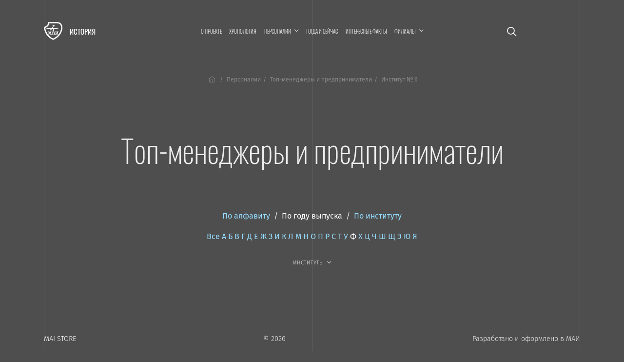

--- FILE ---
content_type: text/html; charset=UTF-8
request_url: https://history.mai.ru/personalities/index.php?fac=5571&sort=year&letter=%D0%A4&section=6400
body_size: 7149
content:
<!DOCTYPE html>
<html lang="ru">
<head>    
    <meta charset="UTF-8">
    <meta http-equiv="X-UA-Compatible" content="IE=edge">
    <meta name="viewport" content="width=device-width, initial-scale=1">
		<meta name="yandex-verification" content="78cb168f309f1de4" />
    <title>Топ-менеджеры и предприниматели</title>
    <!--	<meta name="viewport" content="width=device-width, initial-scale=1, shrink-to-fit=no">-->
	<link rel="stylesheet" href="https://dev.mai.ru/generic/generic.fonts.css">
	<link rel="stylesheet" href="https://dev.mai.ru/generic/vendor/bootstrap/4.3.1/css/bootstrap.min.css">
	<link rel="stylesheet" href="https://dev.mai.ru/generic/vendor/swiper/4.5.0/dist/css/swiper.min.css">
	<script src="https://dev.mai.ru/generic/vendor/jquery/jquery-3.4.1.min.js"></script>
	<script src="https://dev.mai.ru/generic/vendor/bootstrap/4.3.1/js/bootstrap.min.js"></script>
	<script src="https://dev.mai.ru/generic/vendor/swiper/4.5.0/dist/js/swiper.min.js"></script>
	<script src="https://unpkg.com/jarallax@1.10/dist/jarallax.min.js"></script>
	<!-- Include it if you want to use Video parallax -->
	<script src="https://unpkg.com/jarallax@1/dist/jarallax-video.min.js"></script>
	
	<!--photoswipe-->
	
	<link rel="stylesheet" href="https://dev.mai.ru/generic/vendor/photoswipe/4.1.2/photoswipe.css">
	<link rel="stylesheet" href="https://dev.mai.ru/generic/vendor/photoswipe/4.1.2/default-skin/default-skin.css">
	<script async src="https://dev.mai.ru/generic/vendor/photoswipe/4.1.2/photoswipe.js"></script>
	<script async src="https://dev.mai.ru/generic/vendor/photoswipe/4.1.2/photoswipe-ui-default.min.js"></script>
	
	<meta http-equiv="Content-Type" content="text/html; charset=UTF-8" />
<link href="/bitrix/cache/css/sL/history/page_855451a04dcc515f311bcb2560dfb6c5/page_855451a04dcc515f311bcb2560dfb6c5_v1.css?17690080891469" type="text/css" rel="stylesheet"/>
<link href="/bitrix/cache/css/sL/history/template_a939b4b6a57ab494f855c09f7ca33e15/template_a939b4b6a57ab494f855c09f7ca33e15_v1.css?176900808918037" type="text/css" rel="stylesheet" data-template-style="true"/>


	<link rel="stylesheet" href="https://dev.mai.ru/generic/vendor/fontawesome/fontawesome-pro-5.10.0-11-web/css/all.min.css?1769324190">
	<link rel="stylesheet" href="https://dev.mai.ru/generic/generic.css?1769324190">
	<link rel="stylesheet" href="/bitrix/templates/history/css/presets.css?1769324190">
	<link rel="stylesheet" href="/bitrix/templates/history/css/layout.css?1769324190">
	<!--<link rel="stylesheet" href="/bitrix/templates/history/css/section.css?1769324190">
	<link rel="stylesheet" href="/bitrix/templates/history/css/section.home.css?1769324190">-->
	<link rel="stylesheet" href="/bitrix/templates/history/css/main.css?1769324190">
	<link rel="stylesheet" href="/bitrix/templates/history/css/mainmenu.css?1769324190">
	<link rel="stylesheet" href="/bitrix/templates/history/mlmenu/css/demo.css?1769324190">
	<link rel="stylesheet" href="/bitrix/templates/history/mlmenu/css/component.css?1769324190">
	<link rel="stylesheet" href="/bitrix/templates/history/hero/hero.css?1769324190">
	<link rel="stylesheet" href="/bitrix/templates/history/x-slider/x-slider.css?1769324190">	
	<link rel="stylesheet" href="/bitrix/templates/history/css/spacing.css?1769324190">
	<link rel="stylesheet" href="/bitrix/templates/history/css/buttons.css?1769324190">
	<link rel="stylesheet" href="/bitrix/templates/history/css/tabs.css?1769324190">
	<link rel="stylesheet" href="/bitrix/templates/history/css/cards.css?1769324190">
	<link rel="stylesheet" href="/bitrix/templates/history/css/headings.css?1769324190">
	<link rel="stylesheet" href="/bitrix/templates/history/css/article.css?1769324190">	
	<link rel="stylesheet" href="/bitrix/templates/history/css/contacts.css?1769324190">
	<link rel="stylesheet" href="/bitrix/templates/history/css/tilenews.css?1769324190">
	<link rel="stylesheet" href="/bitrix/templates/history/css/tiles.css?1769324190">

	<!--favicon-->
	<link rel="shortcut icon" href="https://dev.mai.ru/generic/images/favicon/1.6/favicon-2015.ico" type="image/x-icon" />
	<link rel="apple-touch-icon" sizes="57x57" href="https://dev.mai.ru/generic/images/favicon/1.6/apple-touch-icon-57x57.png">
	<link rel="apple-touch-icon" sizes="60x60" href="https://dev.mai.ru/generic/images/favicon/1.6/apple-touch-icon-60x60.png">
	<link rel="apple-touch-icon" sizes="72x72" href="https://dev.mai.ru/generic/images/favicon/1.6/apple-touch-icon-72x72.png">
	<link rel="apple-touch-icon" sizes="76x76" href="https://dev.mai.ru/generic/images/favicon/1.6/apple-touch-icon-76x76.png">
	<link rel="apple-touch-icon" sizes="114x114" href="https://dev.mai.ru/generic/images/favicon/1.6/apple-touch-icon-114x114.png">
	<link rel="apple-touch-icon" sizes="120x120" href="https://dev.mai.ru/generic/images/favicon/1.6/apple-touch-icon-120x120.png">
	<link rel="apple-touch-icon" sizes="144x144" href="https://dev.mai.ru/generic/images/favicon/1.6/apple-touch-icon-144x144.png">
	<link rel="apple-touch-icon" sizes="152x152" href="https://dev.mai.ru/generic/images/favicon/1.6/apple-touch-icon-152x152.png">
	<link rel="apple-touch-icon" sizes="180x180" href="https://dev.mai.ru/generic/images/favicon/1.6/apple-touch-icon-180x180.png">
	<link rel="icon" type="image/png" href="https://dev.mai.ru/generic/images/favicon/1.6/favicon-32x32.png" sizes="32x32">
	<link rel="icon" type="image/png" href="https://dev.mai.ru/generic/images/favicon/1.6/favicon-96x96.png" sizes="96x96">
	<link rel="icon" type="image/png" href="https://dev.mai.ru/generic/images/favicon/1.6/android-chrome-192x192.png" sizes="192x192">
	<meta name="msapplication-square70x70logo" content="https://dev.mai.ru/generic/images/favicon/1.6/smalltile.png" />
	<meta name="msapplication-square150x150logo" content="https://dev.mai.ru/generic/images/favicon/1.6/mediumtile.png" />
	<meta name="msapplication-wide310x150logo" content="https://dev.mai.ru/generic/images/favicon/1.6/widetile.png" />
	<meta name="msapplication-square310x310logo" content="https://dev.mai.ru/generic/images/favicon/1.6/largetile.png" />
	
	
</head>
<body>

<main class="position-relative" role="main">
	<div class="main__v main__v-1"></div>
	<div class="main__v main__v-2"></div>
	<div class="main__v main__v-3"></div>

		
	
		
	<div class="section-holder  header">
		<section class="section topbar topbar_main">
			<div class="topbar__left">
				<div class="topbar__left-body my-auto">
					<div class="label">
						<a class="label__logo" href="https://mai.ru/" target="_blank" title="Перейти на mai.ru"></a>
						<a class="label__title" href="/" title="Перейти в начало"><span class="label__title-name">История</span></a>
					</div>

				</div>
			</div>
			<div class="topbar__content">

				 
					<a href="/search/" class="p-3 d-xl-none event-special mr-4 mr-sm-5"><i class="far fa-search"></i></a>
				
				


<nav class="mainmenu inner-nav d-none d-xl-block">
	<ul>

			
		<li ><a href="/about/">О проекте</a></li>
				
				
		<li ><a href="/chronology/">Хронология</a></li>
				
			
		<li class="menu-item-has-children "><a href="/personalities/" ><span class="menu-item-span">Персоналии</span></a>

			<ul class="sub-menu">

				
		<li ><a href="/personalities/index.php">Все</a></li>
				
				
		<li ><a href="/personalities/?section=6394">Конструкторы</a></li>
				
				
		<li ><a href="/personalities/?section=6416">Учёные</a></li>
				
				
		<li ><a href="/personalities/?section=6393">Руководители предприятий авиакосмической отрасли</a></li>
				
				
		<li ><a href="/personalities/?section=6389">Руководители организаций образования и науки</a></li>
				
				
		<li ><a href="/personalities/?section=6392">Руководители МАИ</a></li>
				
				
		<li ><a href="/personalities/?section=6648">Генералы</a></li>
				
				
		<li ><a href="/personalities/?section=6395">Испытатели техники</a></li>
				
				
		<li ><a href="/personalities/?section=6415">Космонавты</a></li>
				
				
		<li ><a href="/personalities/?section=6390">Государственные и общественные деятели</a></li>
				
				
		<li class="item-selected"><a href="/personalities/?section=6400">Топ-менеджеры и предприниматели</a></li>
				
				
		<li ><a href="/personalities/?section=6397">Спортсмены</a></li>
				
				
		<li ><a href="/personalities/?section=6399">Деятели культуры, искусства и медиа</a></li>
				
				</ul>
			
		<li ><a href="/then-and-now/">Тогда и сейчас</a></li>
				
				
		<li ><a href="/facts/">Интересные факты</a></li>
				
			
		<li class="menu-item-has-children "><a href="/branches/" ><span class="menu-item-span">Филиалы</span></a>

			<ul class="sub-menu">

				
		<li ><a href="/branches/voshod/">Филиал «Восход» МАИ</a></li>
				
				
		<li ><a href="/branches/vzlet/">Филиал «Взлёт» МАИ</a></li>
				
				
		<li ><a href="/branches/strela/">Филиал «Стрела» МАИ</a></li>
				
				
		<li ><a href="/branches/rkt/">Филиал «Ракетно-космическая техника» МАИ</a></li>
				
				
		<li ><a href="/branches/stupino/">Ступинский филиал МАИ</a></li>
				
				</ul></li>

<!--<li class="smoothscroll"><a href="https://priem.mai.ru/" target="_blank">Приёмная комиссия</a></li>-->
</ul>
</nav>



<script>
    (function($){
        $(function(){
            $('.mainmenu .menu-item-has-children > a').click(function(event){

                if (this.parentNode.classList.contains('sub-menu-open')){
                    this.parentNode.classList.remove('sub-menu-open');
                }else{
                    $('.mainmenu .menu-item-has-children.sub-menu-open').removeClass('sub-menu-open');
                    this.parentNode.classList.add('sub-menu-open');
                    window.addEventListener("click", (evt) => {
                        if (evt.target.className !== 'menu-item-span') {
                            this.parentNode.classList.remove('sub-menu-open');
                        }
                    }, { capture: true, once: true });
                }

                event.preventDefault(event);
            });
        });
    })(jQuery);
</script>
<!--<a class="d-none d-xl-inline-block" href="/calendar"><i class="far fa-calendar-alt"></i></a>-->


<!-- <a target="_blank" title="МАИ &mdash; 90 лет. Программа мероприятий." class="d-xl-none event-special mr-4 mr-sm-5" href="https://mai.ru/90/">
	<span class="event-special__title">Программа<br/>мероприятий</span>
	<span class="event-special__year">90лет</span>
</a> -->


<a class="menu-button menu-button_open d-xl-none" title="Меню" href="#" aria-label="Открыть меню"><i class="fas fa-bars"></i></a>
			
			</div>
			
			<div class="topbar__right position-relative align-items-center">
				
				 
					<a href="/search/" class="p-3 d-xl-block d-none fa-lg"><i class="far fa-search"></i></a>
								
				<!-- <div class="d-none d-xl-block topbar__right-body">
					<a target="_blank" title="МАИ &mdash; 90 лет. Программа мероприятий." class="event-special" href="https://mai.ru/90/">
						<span class="event-special__title">Программа<br/>мероприятий</span>
						<span class="event-special__year">90лет</span>
					</a> -->
				</div>
			
			</div>
		</section>

        		
		
		<section class="section section_article">
			<div class="section__left"></div>
			<div class="section__content section__content_px-vp">
			
			
				<div class="bc">
					<nav aria-label="breadcrumb">
						<ol class="bc__list"><li class="bc__up"><a href="/"><i class="fal fa-home-lg-alt px-1"></i></a></li><li class=""><a href="/personalities/">Персоналии</a></li><li><span>Топ-менеджеры и предприниматели</span></li><li><span>Институт № 6</span></li></ol>					</nav>
				</div>
				
				<h1>Топ-менеджеры и предприниматели</h1>


		


		
	
	
	
		

	<div id="list" class="mb-4 mb-xl-5 text-center">
		<div class="pb-4">

			<a href="/personalities/index.php?sort=name&fac=5571&letter=%D0%A4&section=6400#list">По&nbsp;алфавиту</a>
			&nbsp;/&nbsp;
			<a href="/personalities/index.php?sort=year&fac=5571&letter=%D0%A4&section=6400#list" class="text-white">По&nbsp;году выпуска</a>
			&nbsp;/&nbsp;
			<a href="/personalities/index.php?sort=fac&fac=5571&letter=%D0%A4&section=6400#list">По&nbsp;институту</a>
			
			<!-- <br>		 -->
		</div>

		<div class="pb-4">
			<a href="/personalities/index.php?fac=5571&sort=year&section=6400">Все</a>

						<a href="/personalities/index.php?letter=А&fac=5571&sort=year&section=6400">А</a>
						<a href="/personalities/index.php?letter=Б&fac=5571&sort=year&section=6400">Б</a>
						<a href="/personalities/index.php?letter=В&fac=5571&sort=year&section=6400">В</a>
						<a href="/personalities/index.php?letter=Г&fac=5571&sort=year&section=6400">Г</a>
						<a href="/personalities/index.php?letter=Д&fac=5571&sort=year&section=6400">Д</a>
						<a href="/personalities/index.php?letter=Е&fac=5571&sort=year&section=6400">Е</a>
						<a href="/personalities/index.php?letter=Ж&fac=5571&sort=year&section=6400">Ж</a>
						<a href="/personalities/index.php?letter=З&fac=5571&sort=year&section=6400">З</a>
						<a href="/personalities/index.php?letter=И&fac=5571&sort=year&section=6400">И</a>
						<a href="/personalities/index.php?letter=К&fac=5571&sort=year&section=6400">К</a>
						<a href="/personalities/index.php?letter=Л&fac=5571&sort=year&section=6400">Л</a>
						<a href="/personalities/index.php?letter=М&fac=5571&sort=year&section=6400">М</a>
						<a href="/personalities/index.php?letter=Н&fac=5571&sort=year&section=6400">Н</a>
						<a href="/personalities/index.php?letter=О&fac=5571&sort=year&section=6400">О</a>
						<a href="/personalities/index.php?letter=П&fac=5571&sort=year&section=6400">П</a>
						<a href="/personalities/index.php?letter=Р&fac=5571&sort=year&section=6400">Р</a>
						<a href="/personalities/index.php?letter=С&fac=5571&sort=year&section=6400">С</a>
						<a href="/personalities/index.php?letter=Т&fac=5571&sort=year&section=6400">Т</a>
						<a href="/personalities/index.php?letter=У&fac=5571&sort=year&section=6400">У</a>
						<a href="/personalities/index.php?letter=Ф&fac=5571&sort=year&section=6400" class="text-white">Ф</a>
						<a href="/personalities/index.php?letter=Х&fac=5571&sort=year&section=6400">Х</a>
						<a href="/personalities/index.php?letter=Ц&fac=5571&sort=year&section=6400">Ц</a>
						<a href="/personalities/index.php?letter=Ч&fac=5571&sort=year&section=6400">Ч</a>
						<a href="/personalities/index.php?letter=Ш&fac=5571&sort=year&section=6400">Ш</a>
						<a href="/personalities/index.php?letter=Щ&fac=5571&sort=year&section=6400">Щ</a>
						<a href="/personalities/index.php?letter=Э&fac=5571&sort=year&section=6400">Э</a>
						<a href="/personalities/index.php?letter=Ю&fac=5571&sort=year&section=6400">Ю</a>
						<a href="/personalities/index.php?letter=Я&fac=5571&sort=year&section=6400">Я</a>
						
		</div>
		<div class="pb-4">
			<div class="mainmenu inner-nav d-block">
				<ul class="justify-content-md-center justify-content-start">
					<li class="menu-item-has-children item-selected"><a href="/personalities/"><span class="menu-item-span">Институты</span></a>
						<ul class="sub-menu">
							<li class="item-selected"><a href="/personalities/index.php?sort=year&letter=%D0%A4&section=6400">Все</a></li>
															<li><a href="/personalities/index.php?fac=5566&sort=year&letter=%D0%A4&section=6400">Институт № 1</a></li>
															<li><a href="/personalities/index.php?fac=5567&sort=year&letter=%D0%A4&section=6400">Институт № 2</a></li>
															<li><a href="/personalities/index.php?fac=5568&sort=year&letter=%D0%A4&section=6400">Институт № 3</a></li>
															<li><a href="/personalities/index.php?fac=5569&sort=year&letter=%D0%A4&section=6400">Институт № 4</a></li>
															<li><a href="/personalities/index.php?fac=5570&sort=year&letter=%D0%A4&section=6400">Институт № 5</a></li>
															<li><a href="/personalities/index.php?fac=5571&sort=year&letter=%D0%A4&section=6400">Институт № 6</a></li>
															<li><a href="/personalities/index.php?fac=5572&sort=year&letter=%D0%A4&section=6400">Институт № 7</a></li>
															<li><a href="/personalities/index.php?fac=5573&sort=year&letter=%D0%A4&section=6400">Институт № 8</a></li>
															<li><a href="/personalities/index.php?fac=5575&sort=year&letter=%D0%A4&section=6400">Институт № 9</a></li>
															<li><a href="/personalities/index.php?fac=5576&sort=year&letter=%D0%A4&section=6400">Институт № 10</a></li>
															<li><a href="/personalities/index.php?fac=5577&sort=year&letter=%D0%A4&section=6400">Институт № 11</a></li>
															<li><a href="/personalities/index.php?fac=5578&sort=year&letter=%D0%A4&section=6400">Институт № 12</a></li>
															<li><a href="/personalities/index.php?fac=5580&sort=year&letter=%D0%A4&section=6400">Филиал «Взлёт»</a></li>
															<li><a href="/personalities/index.php?fac=5579&sort=year&letter=%D0%A4&section=6400">Филиал «Восход»</a></li>
															<li><a href="/personalities/index.php?fac=5582&sort=year&letter=%D0%A4&section=6400">Филиал «Ракетно-космическая техника»</a></li>
															<li><a href="/personalities/index.php?fac=5581&sort=year&letter=%D0%A4&section=6400">Филиал «Стрела»</a></li>
															<li><a href="/personalities/index.php?fac=5583&sort=year&letter=%D0%A4&section=6400">Ступинский филиал</a></li>
															<li><a href="/personalities/index.php?fac=5634&sort=year&letter=%D0%A4&section=6400">Аспирантура/докторантура</a></li>
															<li><a href="/personalities/index.php?fac=5633&sort=year&letter=%D0%A4&section=6400">МАТИ</a></li>
															<li><a href="/personalities/index.php?fac=5643&sort=year&letter=%D0%A4&section=6400">Другой вуз</a></li>
													</ul>
					</li>
				</ul>
			</div>
		</div>
	</div>


<div class="personlist">


</div>









	
		
		
				
				</div>
				<div class="section__right"></div>
			</section>


		</div><!-- see header.php PAGE==NEWS -->
		
		
		

		<footer>

			<div class="section-holder ">
				<section class="section ">
					<div class="section__left"></div>
					<div class="section__content section__content_px-vp">



						<div class="d-flex justify-content-between align-items-center pb-smaller text-small">
							<p class="mb-2"><a href="https://store.mai.ru/" target="_blank" style="color: #fff;">MAI STORE</a></p>
							<p class="mb-2">© 2026</p>
							<p class="mb-2">Разработано и оформлено в&nbsp;МАИ</p>
						</div>


					</div>
					<div class="section__right"></div>

				</section>
			</div>
				
		</footer>
		<div id="scrollTop"><a href="#"><span class="fa fa-arrow-up"></span></a></div>
	</main>


			



	<nav id="ml-menu" class="menu">
		<section class="section topbar">
			<div class="topbar__left align-items-center">
				<div class="menu__item-back"></div>			
			</div>
			<div class="topbar__content">			
				<button class="d-xl-none menu-button menu-button_close" aria-label="Закрыть меню"><span class="far fa-times"></span></button>
			</div>
			<div class="topbar__right position-relative align-items-center">			
				<button class="d-none d-xl-block menu-button menu-button_close" aria-label="Закрыть меню"><span class="far fa-times"></span></button>
			</div>		
		</section>
		<div class="menu__indicator">
			<div class="menu__item-current"></div>

		</div>
		<div class="menu__wrap">
				<ul data-menu="main" class="menu__level" tabindex="-1" role="menu" aria-label="Разделы сайта">
			<li class="menu__item" role="menuitem"><a class="menu__link " href="/about/"><span class="menu__item-text">О проекте</span></a></li>		
			<li class="menu__item" role="menuitem"><a class="menu__link " href="/chronology/"><span class="menu__item-text">Хронология</span></a></li>		
			<li class="menu__item" role="menuitem"><a class="menu__link " data-submenu="submenu-2" aria-owns="submenu-2" href="#"><span class="menu__item-text">Персоналии</span></a></li>
			<li class="menu__item" role="menuitem"><a class="menu__link " href="/then-and-now/"><span class="menu__item-text">Тогда и сейчас</span></a></li>		
			<li class="menu__item" role="menuitem"><a class="menu__link " href="/facts/"><span class="menu__item-text">Интересные факты</span></a></li>		
			<li class="menu__item" role="menuitem"><a class="menu__link " data-submenu="submenu-3" aria-owns="submenu-3" href="#"><span class="menu__item-text">Филиалы</span></a></li>
			
	</ul>
	
	
	
		
		<ul data-menu="submenu-2" id="submenu-2" class="menu__level " tabindex="-1" role="menu" aria-label="">
	
				<li class="menu__item" role="menuitem"><a class="menu__link " href="/personalities/index.php"><span class="menu__item-text">Все</a></span></li>
				<li class="menu__item" role="menuitem"><a class="menu__link " href="/personalities/?section=6394"><span class="menu__item-text">Конструкторы</a></span></li>
				<li class="menu__item" role="menuitem"><a class="menu__link " href="/personalities/?section=6416"><span class="menu__item-text">Учёные</a></span></li>
				<li class="menu__item" role="menuitem"><a class="menu__link " href="/personalities/?section=6393"><span class="menu__item-text">Руководители предприятий авиакосмической отрасли</a></span></li>
				<li class="menu__item" role="menuitem"><a class="menu__link " href="/personalities/?section=6389"><span class="menu__item-text">Руководители организаций образования и науки</a></span></li>
				<li class="menu__item" role="menuitem"><a class="menu__link " href="/personalities/?section=6392"><span class="menu__item-text">Руководители МАИ</a></span></li>
				<li class="menu__item" role="menuitem"><a class="menu__link " href="/personalities/?section=6648"><span class="menu__item-text">Генералы</a></span></li>
				<li class="menu__item" role="menuitem"><a class="menu__link " href="/personalities/?section=6395"><span class="menu__item-text">Испытатели техники</a></span></li>
				<li class="menu__item" role="menuitem"><a class="menu__link " href="/personalities/?section=6415"><span class="menu__item-text">Космонавты</a></span></li>
				<li class="menu__item" role="menuitem"><a class="menu__link " href="/personalities/?section=6390"><span class="menu__item-text">Государственные и общественные деятели</a></span></li>
				<li class="menu__item" role="menuitem"><a class="menu__link menu__link--current" href="/personalities/?section=6400"><span class="menu__item-text">Топ-менеджеры и предприниматели</a></span></li>
				<li class="menu__item" role="menuitem"><a class="menu__link " href="/personalities/?section=6397"><span class="menu__item-text">Спортсмены</a></span></li>
				<li class="menu__item" role="menuitem"><a class="menu__link " href="/personalities/?section=6399"><span class="menu__item-text">Деятели культуры, искусства и медиа</a></span></li>
				
		</ul>
		
	
		<ul data-menu="submenu-3" id="submenu-3" class="menu__level " tabindex="-1" role="menu" aria-label="">
	
				<li class="menu__item" role="menuitem"><a class="menu__link " href="/branches/voshod/"><span class="menu__item-text">Филиал «Восход» МАИ</a></span></li>
				<li class="menu__item" role="menuitem"><a class="menu__link " href="/branches/vzlet/"><span class="menu__item-text">Филиал «Взлёт» МАИ</a></span></li>
				<li class="menu__item" role="menuitem"><a class="menu__link " href="/branches/strela/"><span class="menu__item-text">Филиал «Стрела» МАИ</a></span></li>
				<li class="menu__item" role="menuitem"><a class="menu__link " href="/branches/rkt/"><span class="menu__item-text">Филиал «Ракетно-космическая техника» МАИ</a></span></li>
				<li class="menu__item" role="menuitem"><a class="menu__link " href="/branches/stupino/"><span class="menu__item-text">Ступинский филиал МАИ</a></span></li>
				
		</ul>
		
	
		<ul data-menu="submenu-0" id="submenu-0" class="menu__level " tabindex="-1" role="menu" aria-label="">
	
				<li class="menu__item" role="menuitem"><a class="menu__link " href=""><span class="menu__item-text"></a></span></li>
				
		</ul>
		
			
					
	
						
		</div>
	</nav>




	

<script src="/bitrix/templates/history/mlmenu/js/modernizr-custom.js?1769324190"></script>
<script src="/bitrix/templates/history/hero/hero.js?1769324190"></script>
<script src="/bitrix/templates/history/x-slider/x-slider.js?1769324190"></script>
<script src="https://dev.mai.ru/generic/article/1.0/script.js?1769324190"></script>
<script src="/bitrix/templates/history/mlmenu/js/classie.js?1769324190"></script>
<script src="/bitrix/templates/history/mlmenu/js/dummydata.js?1769324190"></script>
<script src="/bitrix/templates/history/mlmenu/js/main.js?1769324190"></script>
<script src="/bitrix/templates/history/mlmenu/js/init.js?1769324190"></script>


<!-- Top.Mail.Ru counter -->
<script type="text/javascript">
var _tmr = window._tmr || (window._tmr = []);
_tmr.push({id: "3602281", type: "pageView", start: (new Date()).getTime()});
(function (d, w, id) {
  if (d.getElementById(id)) return;
  var ts = d.createElement("script"); ts.type = "text/javascript"; ts.async = true; ts.id = id;
  ts.src = "https://top-fwz1.mail.ru/js/code.js";
  var f = function () {var s = d.getElementsByTagName("script")[0]; s.parentNode.insertBefore(ts, s);};
  if (w.opera == "[object Opera]") { d.addEventListener("DOMContentLoaded", f, false); } else { f(); }
})(document, window, "tmr-code");
</script>
<noscript><div><img src="https://top-fwz1.mail.ru/counter?id=3602281;js=na" style="position:absolute;left:-9999px;" alt="Top.Mail.Ru" /></div></noscript>
<!-- /Top.Mail.Ru counter -->


<!-- Yandex.Metrika counter -->
<script type="text/javascript" >
   (function(m,e,t,r,i,k,a){m[i]=m[i]||function(){(m[i].a=m[i].a||[]).push(arguments)};
   m[i].l=1*new Date();
   for (var j = 0; j < document.scripts.length; j++) {if (document.scripts[j].src === r) { return; }}
   k=e.createElement(t),a=e.getElementsByTagName(t)[0],k.async=1,k.src=r,a.parentNode.insertBefore(k,a)})
   (window, document, "script", "https://mc.yandex.ru/metrika/tag.js", "ym");

   ym(1777867, "init", {
        clickmap:true,
        trackLinks:true,
        accurateTrackBounce:true,
        webvisor:true
   });
</script>
<noscript><div><img src="https://mc.yandex.ru/watch/1777867" style="position:absolute; left:-9999px;" alt="" /></div></noscript>
<!-- /Yandex.Metrika counter -->


<!-- Yandex.Metrika counter -->
<script type="text/javascript" >
   (function(m,e,t,r,i,k,a){m[i]=m[i]||function(){(m[i].a=m[i].a||[]).push(arguments)};
   m[i].l=1*new Date();k=e.createElement(t),a=e.getElementsByTagName(t)[0],k.async=1,k.src=r,a.parentNode.insertBefore(k,a)})
   (window, document, "script", "https://mc.yandex.ru/metrika/tag.js", "ym");

   ym(70174696, "init", {
        clickmap:true,
        trackLinks:true,
        accurateTrackBounce:true,
        webvisor:true
   });
</script>
<noscript><div><img src="https://mc.yandex.ru/watch/70174696" style="position:absolute; left:-9999px;" alt="" /></div></noscript>
<!-- /Yandex.Metrika counter -->

<script>
(function($){
	
    "use strict";
    
    var smoothscrollto = function(target, offset = 0){
        var $target = $(target);
        $('html, body').stop().animate({
            'scrollTop': $target.offset().top - offset
        }, 1500, 'swing');
    };
	//setTimeout(function(){ smoothscrollto('#request'); }, 2000);

	
	$(function(){
		
		if (location.search.indexOf('formresult=addok') >= 0){
			$('#formSuccessModal').modal('show');
		}else{
			if ($('.errortext').length > 0){
				$('#formFailModal').modal('show');
			}
		}



        //	проверяем hash строки, если есть что-то пробуем отобразить табу
        //	если табу не нашли, пробуем найти элемент, до которого надо доскроллить
        if (location.hash){

            var $tab = $('.nav-tabs a[href="'+location.hash+'"]:first');
            if ($tab.length > 0){

                //  not used yet
                //$tab.tab('show');

            }else{
                var $target  = $(location.hash);
                if ($target.length > 0){
                    var d = location.hash == '#hero' ? 0 : 40;
                    smoothscrollto(location.hash, d);
                }
            }
        }
        /*  not used yet
        //	прячем выпадающее меню если нажали a.smoothscroll
        $('.inner-nav .smoothscroll').on('click', function(event){
            $('.sub-menu-open').removeClass('sub-menu-open');
        });
        */



		$('.smoothscroll').click(function(event){
			let $this = $(this);			
			let offset = $this.data('scrollOffset') != undefined 
				? parseInt($this.data('scrollOffset')) : 0;
			smoothscrollto($(this).attr('href'), offset);
			event.preventDefault();
		});

		$(window).scroll(function() {
			if ($(this).scrollTop()) $('#scrollTop').fadeIn();
			else $('#scrollTop').fadeOut();
		});
		
		$("#scrollTop > a").click(function(event) {
			$("html, body").animate({scrollTop: 0}, 700);
			event.preventDefault();
			return;
		});

		$('a.link_dotted.toggle_next').click(function(){

			$(this).parent().next().slideToggle('fast');
			
			return false;
		});
	
	});
})(jQuery);
</script>

</html>
